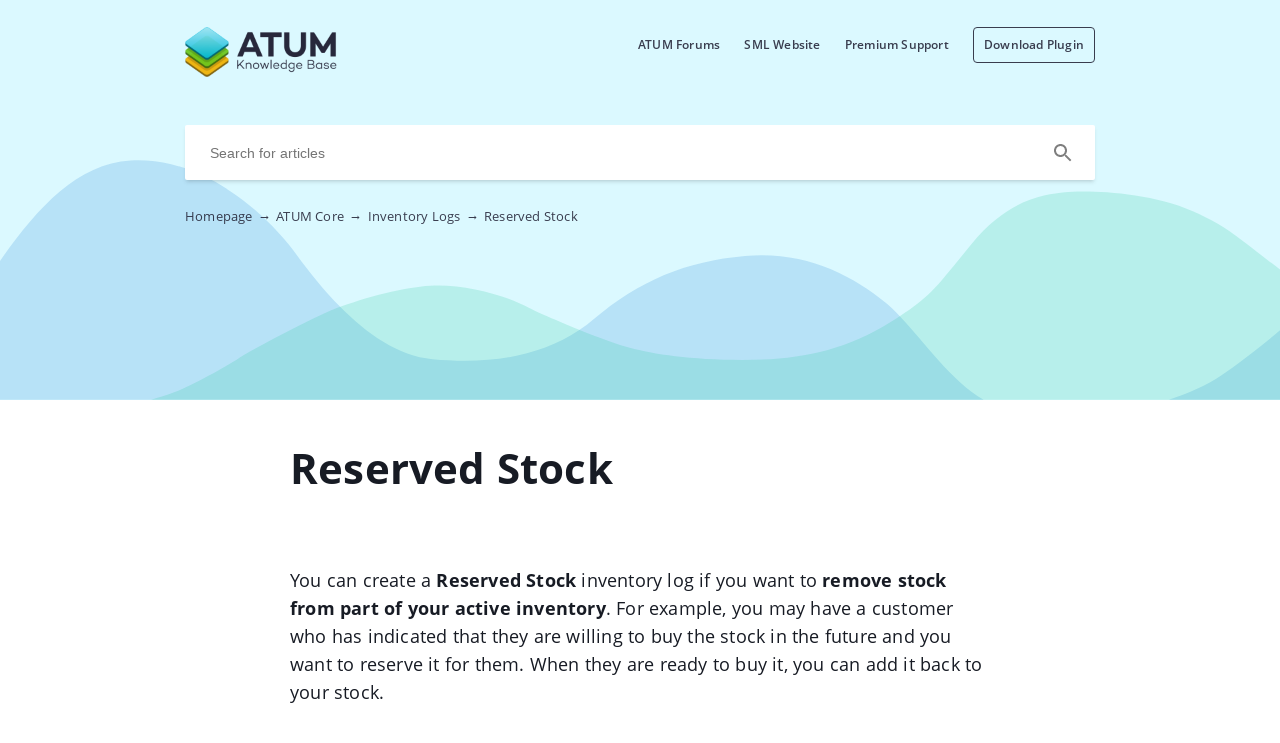

--- FILE ---
content_type: text/html; charset=UTF-8
request_url: https://stockmanagementlabs.crunch.help/en/atum-core/reserved-stock
body_size: 5224
content:
<!DOCTYPE html>
<html lang="en" prefix="og: http://ogp.me/ns#">
<head>
    <meta charset="UTF-8">
    <title>Reserved Stock</title>
    <meta name="viewport" content="width=device-width, initial-scale=1.0">
                    <meta property="og:title" content="Reserved Stock">
        <meta name="twitter:title" content="Reserved Stock">
                                <link href="https://ucarecdn.com/0333b2ac-7e17-424f-b52f-0196c7e7a558/" rel="image_src">
        <meta name="twitter:image" content="https://ucarecdn.com/0333b2ac-7e17-424f-b52f-0196c7e7a558/">
        <meta property="og:image" content="https://ucarecdn.com/0333b2ac-7e17-424f-b52f-0196c7e7a558/">
    
        <meta name="referrer" content="strict-origin-when-cross-origin" />
    <meta name="theme-color" content="##00B8DB">
    <meta name="msapplication-TileColor" content="##00B8DB">
    <meta property="og:locale" content="en">
    <meta property="og:type" content="website">
    <meta property="og:url" content="https://stockmanagementlabs.crunch.help/en/atum-core/reserved-stock">
    <link href="https://stockmanagementlabs.crunch.help/en/atum-core/reserved-stock" rel="canonical">
    <link href="https://ucr.helpcrunch.com" rel="dns-prefetch">
    <link href="https://embed.helpcrunch.com" rel="dns-prefetch">
    <link href="https://ucarecdn.com" rel="dns-prefetch">
    <link href="https://helpcrunch.com" rel="dns-prefetch">
            <link rel="alternate" hreflang="x-default" href="https://stockmanagementlabs.crunch.help/en/atum-core/reserved-stock" />
        <link rel="alternate" hreflang="en" href="https://stockmanagementlabs.crunch.help/en/atum-core/reserved-stock" />
                                <link rel="apple-touch-icon" href="https://ucarecdn.com/bbf71e23-e600-46c9-beb3-06b82cd9d13e/">
        <link rel="icon" type="image/png" href="https://ucarecdn.com/bbf71e23-e600-46c9-beb3-06b82cd9d13e/-/scale_crop/48x48/-/format/png/" />
        <link rel="apple-touch-icon-precomposed" href="https://ucarecdn.com/bbf71e23-e600-46c9-beb3-06b82cd9d13e/" />
        <meta name="msapplication-TileImage" content="https://ucarecdn.com/bbf71e23-e600-46c9-beb3-06b82cd9d13e/" />

                    <link href="https://ucarecdn.com/bbf71e23-e600-46c9-beb3-06b82cd9d13e/-/scale_crop/57x57/" rel="apple-touch-icon" sizes="57x57">
                    <link href="https://ucarecdn.com/bbf71e23-e600-46c9-beb3-06b82cd9d13e/-/scale_crop/60x60/" rel="apple-touch-icon" sizes="60x60">
                    <link href="https://ucarecdn.com/bbf71e23-e600-46c9-beb3-06b82cd9d13e/-/scale_crop/72x72/" rel="apple-touch-icon" sizes="72x72">
                    <link href="https://ucarecdn.com/bbf71e23-e600-46c9-beb3-06b82cd9d13e/-/scale_crop/76x76/" rel="apple-touch-icon" sizes="76x76">
                    <link href="https://ucarecdn.com/bbf71e23-e600-46c9-beb3-06b82cd9d13e/-/scale_crop/114x114/" rel="apple-touch-icon" sizes="114x114">
                    <link href="https://ucarecdn.com/bbf71e23-e600-46c9-beb3-06b82cd9d13e/-/scale_crop/120x120/" rel="apple-touch-icon" sizes="120x120">
                    <link href="https://ucarecdn.com/bbf71e23-e600-46c9-beb3-06b82cd9d13e/-/scale_crop/144x144/" rel="apple-touch-icon" sizes="144x144">
                    <link href="https://ucarecdn.com/bbf71e23-e600-46c9-beb3-06b82cd9d13e/-/scale_crop/152x152/" rel="apple-touch-icon" sizes="152x152">
                    <link href="https://ucarecdn.com/bbf71e23-e600-46c9-beb3-06b82cd9d13e/-/scale_crop/180x180/" rel="apple-touch-icon" sizes="180x180">
        
                    <link href="https://ucarecdn.com/bbf71e23-e600-46c9-beb3-06b82cd9d13e/-/scale_crop/16x16/-/format/png/" type="image/png" rel="icon" sizes="16x16">
                    <link href="https://ucarecdn.com/bbf71e23-e600-46c9-beb3-06b82cd9d13e/-/scale_crop/32x32/-/format/png/" type="image/png" rel="icon" sizes="32x32">
                    <link href="https://ucarecdn.com/bbf71e23-e600-46c9-beb3-06b82cd9d13e/-/scale_crop/96x96/-/format/png/" type="image/png" rel="icon" sizes="96x96">
                    <link href="https://ucarecdn.com/bbf71e23-e600-46c9-beb3-06b82cd9d13e/-/scale_crop/192x192/-/format/png/" type="image/png" rel="icon" sizes="192x192">
                <link href="/manifest.json" rel="manifest">

            <!--suppress JSUnresolvedVariable, JSValidateTypes -->
        <script type="text/javascript">
          (function(w,d){
            var widgetPrefix = 'widget';
            var helpcrunchwidgetLink = (
              window.location.protocol + '//' +
              widgetPrefix + '.helpcrunch.com'
            );
            w.HelpCrunch=function(){w.HelpCrunch.q.push(arguments)};w.HelpCrunch.q=[];
            function r(){var s=document.createElement('script');s.async=1;s.type='text/javascript';
            s.src=helpcrunchwidgetLink;(d.body||d.head).appendChild(s);}
            if(w.attachEvent){w.attachEvent('onload',r)}else{w.addEventListener('load',r,false)}
          })(window, document)
        </script>
        <script type="text/javascript">
          HelpCrunch('init', 'stockmanagementlabs', {
            'applicationId': 1,
            'applicationSecret': '6vnK+gLMMVFzRe1TYOOHlDQdHeEEIRus7m2TrVv/NkDPx38BjgJzZv/Q4NAzLCaSgQFyRwG7EpcxAxKG7Uss8w==',
          });
          HelpCrunch('showChatWidget');
        </script>
    
        <link rel="stylesheet" type="text/css" href="/assets/css/main.min.css">

    <!--suppress CssReplaceWithShorthandSafely -->
    <style>
        :root {
            --theme-color: #00B8DB;
        }

        header,
        .theme-bg-color,
        .theme-bg-color-hover:hover,
        .authentication .authentication-block--title::before,
        .categories .category-item::before,
        .author-block .empty-avatar {
            background-color: #00B8DB;
        }

        .theme-border {
            border-color: #00B8DB;
        }

        .theme-border-hover:hover {
            border-color: #00B8DB;
        }

        .theme-color,
        .categories .category-item h4,
        .categories .category-item h4 a,
        main.article #article-content a,
        main.article #article-content ol li::before,
        .page-header.error-404 a,
        .up-block .up-icon,
        .search-item .title a {
            color: #00B8DB;
        }

        main.article #article-content ul li::before {
            border-top-color: #00B8DB;
        }

        .search-form-block .search-form .search-button .loading-animation-elements circle {
            stroke: #00B8DB;
        }

        main.article #article-content blockquote {
            border-color: #00B8DB;
        }

        .authentication .authentication-block .authentication-form .authentication-form-wrapper .authentication-form-bottom .authentication-form-button button {
            border-color: #00B8DB;
            color: #00B8DB;
        }

        
        .menu-wrapper.visible {
            background-color: #00B8DB;
        }

    </style>

            <style>
            header nav .nav-brand img {
    height: 50px !important;
}

header {
    background-color: #DBF9FF !important;
    background-image: url(https://forum.stockmanagementlabs.com/assets/waves.svg) !important;
    background-repeat: no-repeat !important;
    background-position: bottom !important;
    background-size: contain !important;
  	height: 400px !important;
}

header h1, header .breadcrumbs a, header .breadcrumbs {
    color: #27283b !important;
}

header nav .nav-items a {
    color: #27283b !important;
    font-weight: 600 !important;
}

.nav-items__wrapper .btn:last-child {
  	border: 1px solid #27283b !important;
    border-radius: 4px !important;
    background-color: transparent !important;
    padding: 2px 10px !important;
}

.categories.category-articles .category-item.section-header h3, .page-header-description {
  color: #6b6b6b !important;
}

.categories.category-articles .category-item.section-header:before {
    background: #6b6b6b !important;
}

div.helpcrunch-iframe-wrapper, #helpcrunch-container .helpcrunch-status-bar{  display:none }

.author-block {
  display: none;
}        </style>
            </head>
<body>
    

<header
            class="inside-page-header"
    >
    <div class="container">
        <nav>
            <div class="nav-wrapper">
                <div class="nav-brand">
                    <a href="https://stockmanagementlabs.crunch.help/en"
                        title="Reserved Stock"
                    >
                                                    <img src="https://ucarecdn.com/0333b2ac-7e17-424f-b52f-0196c7e7a558/" alt="Reserved Stock">
                                            </a>
                </div>
                <div class="nav-hamburger
                    nav-hamburger__visible"
                >
                    <span></span>
                </div>
            </div>

            <div class="menu-wrapper
                "
            >
                <div class="nav-items">
                    <div class="nav-items__wrapper">
                        
    <a class="btn btn-primary" href="https://forum.stockmanagementlabs.com/" target="_blank">ATUM Forums</a>    <a class="btn btn-primary" href="https://stockmanagementlabs.com/" target="_blank">SML Website</a>    <a class="btn btn-primary" href="https://stockmanagementlabs.ticksy.com/" target="_blank">Premium Support</a>    <a class="btn btn-primary" href="https://wordpress.org/plugins/atum-stock-manager-for-woocommerce/" target="_blank">Download Plugin</a>
                    </div>
                </div>

                            </div>
        </nav>

        
                    
<div class="search-form-block">
    <form method="get"
        action="/en/search"
        autocomplete="off"
        class="search"
    >
        <div class="search-form">
            <div class="search-wrapper">
                <div class="arrow-back"></div>

                <input type="text"
                    class="search-input"
                    name="query"
                    value=""
                    placeholder="Search for articles"
                    autocomplete="off"
                >
                <input type="submit" style="display:none">

                <div class="search-button search"
                    data-type="search"
                >
                    <div class="loading-animation-elements">
                        <svg class="loader-circle"
                            viewBox="0 0 28 28"
                            xmlns="http://www.w3.org/2000/svg"
                        >
                            <circle cx="14" cy="14" r="12" fill="none" stroke-width="3"></circle>
                        </svg>
                    </div>
                </div>

                <div class="search-autocomplete"></div>
            </div>
        </div>
    </form>
</div>
        
                    <div class="breadcrumbs ellipsis">
                        <a href="https://stockmanagementlabs.crunch.help/en">
                Homepage <span class="separator">→</span>
            </a>
                                <a href="https://stockmanagementlabs.crunch.help/en/atum-core">
                ATUM Core <span class="separator">→</span>
            </a>
                                <a href="https://stockmanagementlabs.crunch.help/en/atum-core#inventory-logs">
                Inventory Logs <span class="separator">→</span>
            </a>
                                <span class="last-breadcrumb">Reserved Stock</span>
            </div>
            </div>
</header>




<main class="article">
    <section>
        
        <script>
          window.hcEmptyArticleTranslate = Boolean('');
          window.hcIsArticleStatusDraft = Boolean('');
        </script>

        <section class="page-header article-header">
    <div class="container">
        <h1>Reserved Stock</h1>
        <span class="page-header-description">
                    </span>
    </div>
</section>

        <div class="container">
            
<div class="author-block">
            <div class="article-without-author text-wrapper">
            <div class="article-update ellipsis"
                title="3 years ago"
            >
                Updated                3 years ago            </div>
        </div>
    </div>
        </div>

        <div class="container">
            <div id="article-content">
                <p>You can create a<span>&nbsp;</span><strong>Reserved Stock</strong><span>&nbsp;</span>inventory log if you want to<span>&nbsp;</span><strong>remove stock from part of your active inventory</strong>. For example, you may have a customer who has indicated that they are willing to buy the stock in the future and you want to reserve it for them. When they are ready to buy it, you can add it back to your stock.&nbsp;</p>
<p>To create a Reserved Stock inventory log:</p>
<ul>
<li>
<p>Go to<span>&nbsp;</span><strong>ATUM Inventory</strong><span>&nbsp;</span>&gt;<span>&nbsp;</span><strong>Inventory Logs</strong>.</p>
</li>
<li>
<p>Click<span>&nbsp;</span><strong>Add New Log</strong>.</p>
</li>
</ul>
<p><img src="https://forum.stockmanagementlabs.com/uploads/ss-logs-03.jpg" title="" alt="" /></p>
<ul start="3">
<li>Select<span>&nbsp;</span><strong>Reserved Stock</strong><span>&nbsp;</span>in the Log type menu.</li>
</ul>
<p><img src="https://forum.stockmanagementlabs.com/uploads/ss-logs-04.jpg" title="" alt="" /></p>
<ul start="4">
<li>
<p>Edit the<span>&nbsp;</span><strong>date</strong><span>&nbsp;</span>in the Log date field, if necessary.</p>
</li>
<li>
<p>Enter the date you want to save the stock for in the<span>&nbsp;</span><strong>Reserved date</strong><span>&nbsp;</span>field.</p>
</li>
<li>
<p>Select<span>&nbsp;</span><strong>Pending</strong><span>&nbsp;</span>in the Log status menu.</p>
</li>
</ul>
<div class="infobox info">This status makes it viewable in Stock Central. Once you have confirmed that you want to mark the inventory as reserved, you can mark it as Completed, which removes it from appearing in Stock Central.</div>
<ul start="7">
<li>If an order number is associated with this log,<span>&nbsp;</span><strong>enter the order number</strong><span>&nbsp;</span>in the Order field.</li>
</ul>
<p><img src="https://forum.stockmanagementlabs.com/uploads/ss-logs-05.jpg" title="" alt="" /></p>
<div class="infobox info">This field acts as a search field for all of your orders and displays any orders that match the text you have entered. You must enter at least three characters.</div>
<ul start="8">
<li>
<p>Select the order number, then click<span>&nbsp;</span><strong>Continue</strong>, and then<span>&nbsp;</span><strong>OK</strong><span>&nbsp;</span>to import all the associated items with the order number.</p>
</li>
<li>
<p>Edit the information for the order, if necessary, and then click<span>&nbsp;</span><strong>Recalculate</strong>.</p>
</li>
</ul>
<p><img src="https://forum.stockmanagementlabs.com/uploads/ss-logs-06.jpg" title="" alt="" /></p>
<ul start="10">
<li>
<p>Enter a description in the Log description field <em>(Optional)</em>.</p>
</li>
<li>
<p>Enter information in the Log Notes field, and click<span>&nbsp;</span><strong>Add </strong><em>(Optional)</em>.</p>
</li>
</ul>
<p><img src="https://forum.stockmanagementlabs.com/uploads/ss-logs-07.jpg" title="" alt="" /></p>
<ul start="12">
<li>Click<span>&nbsp;</span><strong>Create</strong>. The log now appears on the Inventory Logs page as a Reserved Stock log.</li>
</ul>
<p><img src="https://forum.stockmanagementlabs.com/uploads/ss-logs-09.jpg" title="" alt="" /></p>
<div class="infobox info">This also appears in Stock Central as a Reserved Stock inventory item. You can filter Reserved Stock items by selecting Reserved Stock from the right filter menu at the top of the screen.</div>
<div class="infobox info"><br /><img src="https://forum.stockmanagementlabs.com/uploads/ss-logs-10.jpg" title="" alt="" /></div>
<p></p>
<p><strong>COMPLETE THE INVENTORY LOG</strong></p>
<p>You can complete the inventory log from the Inventory Logs main view. Note that once you mark it as complete the items will stop being reserved.</p>
<ol>
<li>
<p>Go to<span>&nbsp;</span><strong>ATUM Inventory</strong><span>&nbsp;</span>&gt;<span>&nbsp;</span><strong>Inventory Logs</strong>.</p>
</li>
<li>
<p>From the Actions menu for the inventory log, click the<span>&nbsp;</span><strong>Mark as Complete</strong><span>&nbsp;</span>icon.</p>
</li>
</ol>
<p><img src="https://forum.stockmanagementlabs.com/uploads/ss-logs-11.jpg" title="" alt="" /></p>
<div class="infobox info">You can also do this by<span>&nbsp;</span><em>Bulk Actions</em><span>&nbsp;</span>or opening up the inventory log and then selecting<span>&nbsp;</span><em>Completed</em><span>&nbsp;</span>in the Log status menu, then clicking Update.</div>            </div>
        </div>
    </section>

    
<section class="article-rating"
    data-article-id="27"
>
    <div class="container">
        <div class="rating-container">
            <div class="rating-header">
                Did this answer your question?            </div>

            <div class="ratings-wrapper">
                <div class="rating" data-rating-name="poor">
                    <span class="icon icon-poor"
                        data-type="1"
                    ></span>
                </div>
                <div class="rating" data-rating-name="average">
                    <span class="icon icon-average"
                        data-type="2"
                    ></span>
                </div>

                <div class="rating" data-rating-name="great">
                    <span class="icon icon-great"
                        data-type="3"
                    ></span>
                </div>
            </div>
        </div>
    </div>
</section>

    <script src="/assets/js/vendors/prism.js"></script>
</main>

<div class="popup-overlay">
    <div class="close-button">
        <img src="/img/close-icon.svg" alt="close-image">
    </div>

    <img class="full-image" alt="full-image">
</div>

<footer>
    <div class="container">
        <div class="bottom-links">
                            <a  href="https://stockmanagementlabs.com/" target="_blank">© 2024 Stock Management Labs™</a>                    </div>
        <div class="social-links">
            
<div class="links-wrapper">
    
    
    </div>
        </div>

            </div>
</footer>

     <div class="up-block">
    <div class="up-icon">
        <svg xmlns="http://www.w3.org/2000/svg" width="20" height="13" viewBox="0 0 20 13">
            <g fill="none" fill-rule="evenodd">
                <path d="M-9.2-13.2h38.4v38.4H-9.2z"/>
                <path fill="currentColor" fill-rule="nonzero" d="M17.344 12.4L10 5.072 2.656 12.4.4 10.144l9.6-9.6 9.6 9.6z"/>
            </g>
        </svg>
    </div>
</div>

     <script type="text/javascript">
        window.hcTranslates = {};
        window.hcTranslates.ARTICLES_FOUND = 'Show all';
        window.hcCurrentLanguage = 'en';
        window.hcPrimaryLanguage = 'en';

        window.getPageLanguage = () => (
            window.hcEmptyArticleTranslate ? window.hcPrimaryLanguage : window.hcCurrentLanguage
        );
     </script>
     <script src="/assets/js/app.js"></script>
</body>
</html>


--- FILE ---
content_type: image/svg+xml
request_url: https://forum.stockmanagementlabs.com/assets/waves.svg
body_size: 693
content:
<?xml version="1.0" encoding="utf-8"?>
<!-- Generator: Adobe Illustrator 21.1.0, SVG Export Plug-In . SVG Version: 6.00 Build 0)  -->
<svg version="1.1" id="Layer_1" xmlns="http://www.w3.org/2000/svg" xmlns:xlink="http://www.w3.org/1999/xlink" x="0px" y="0px"
	 width="1920px" height="359.4px" viewBox="0 0 1920 359.4" style="enable-background:new 0 0 1920 359.4;" xml:space="preserve">
<style type="text/css">
	.st0{opacity:0.2;fill:#2989D8;}
	.st1{opacity:0.2;fill:#2CC99D;}
</style>
<g>
	<path class="st0" d="M1475.5,359.4H0V151.1C52.7,75.6,114.1,5.1,195.8,0.3c108.8-6.4,203.5,79.4,249.6,142.1
		c17.9,24.3,39.8,52.2,64.9,77.5c39.6,40.1,87.1,74.1,138.6,78.6c78.7,6.9,156.4-0.7,220.6-44c7.3-4.9,14.4-10.3,21.3-16.2
		c67.8-57.6,138.2-87,226.6-94.7c88.3-7.7,158.7,26.9,211.2,70.4c7,5.8,14,12.6,21.1,19.9C1387.2,273.2,1425.9,330,1475.5,359.4z"/>
	<path class="st0" d="M1831.7,322.9c24.2-16.1,55.3-40.4,88.3-67.7v104.1h-166.8C1782.2,350,1809.1,337.9,1831.7,322.9z"/>
	<path class="st1" d="M1920,163.9v195.5H226.7c10.9-3,23.7-6.9,35.5-11.6c27.4-11,77.3-38.4,96-50.9c18.7-12.5,118.6-64.1,141.6-73
		c3.5-1.3,7-2.7,10.6-4c51.3-18.6,106.1-30.9,141.5-32c44.2-1.4,104.6,13.9,133.9,29.8c15.7,8.5,49.9,23.4,83.7,36.9
		c29.4,11.8,58.6,22.4,75.1,26.9c35.5,9.6,90.9,18.2,168.5,18.2c83,0,150.9-12.2,222.2-56.6c5.2-3.2,9.9-6.2,14.3-9.1
		c46.5-30.1,54.5-43.1,107.1-107.6c57.6-70.6,112.8-74.9,140.6-78.2s122.8-2.2,192,28.3c28,12.3,47.7,23.8,72.5,42.7
		C1879.1,132.4,1899.2,148.2,1920,163.9z"/>
</g>
</svg>
